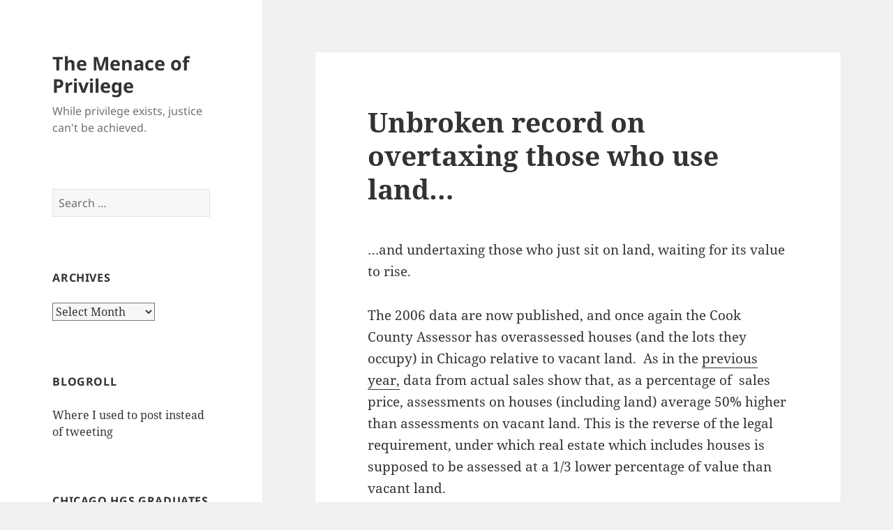

--- FILE ---
content_type: text/html; charset=UTF-8
request_url: https://menaceofprivilege.com/2008/09/unbroken-record-on-overtaxing-those-who-use-land/
body_size: 13290
content:
<!DOCTYPE html>
<html lang="en-US" class="no-js">
<head>
	<meta charset="UTF-8">
	<meta name="viewport" content="width=device-width, initial-scale=1.0">
	<link rel="profile" href="https://gmpg.org/xfn/11">
	<link rel="pingback" href="https://menaceofprivilege.com/xmlrpc.php">
	<script>(function(html){html.className = html.className.replace(/\bno-js\b/,'js')})(document.documentElement);</script>
<title>Unbroken record on overtaxing those who use land&#8230; &#8211; The Menace of Privilege</title>
<meta name='robots' content='max-image-preview:large' />
<link rel="alternate" type="application/rss+xml" title="The Menace of Privilege &raquo; Feed" href="https://menaceofprivilege.com/feed/" />
<link rel="alternate" type="application/rss+xml" title="The Menace of Privilege &raquo; Comments Feed" href="https://menaceofprivilege.com/comments/feed/" />
<link rel="alternate" type="application/rss+xml" title="The Menace of Privilege &raquo; Unbroken record on overtaxing those who use land&#8230; Comments Feed" href="https://menaceofprivilege.com/2008/09/unbroken-record-on-overtaxing-those-who-use-land/feed/" />
<link rel="alternate" title="oEmbed (JSON)" type="application/json+oembed" href="https://menaceofprivilege.com/wp-json/oembed/1.0/embed?url=https%3A%2F%2Fmenaceofprivilege.com%2F2008%2F09%2Funbroken-record-on-overtaxing-those-who-use-land%2F" />
<link rel="alternate" title="oEmbed (XML)" type="text/xml+oembed" href="https://menaceofprivilege.com/wp-json/oembed/1.0/embed?url=https%3A%2F%2Fmenaceofprivilege.com%2F2008%2F09%2Funbroken-record-on-overtaxing-those-who-use-land%2F&#038;format=xml" />
<style id='wp-img-auto-sizes-contain-inline-css'>
img:is([sizes=auto i],[sizes^="auto," i]){contain-intrinsic-size:3000px 1500px}
/*# sourceURL=wp-img-auto-sizes-contain-inline-css */
</style>
<style id='wp-emoji-styles-inline-css'>

	img.wp-smiley, img.emoji {
		display: inline !important;
		border: none !important;
		box-shadow: none !important;
		height: 1em !important;
		width: 1em !important;
		margin: 0 0.07em !important;
		vertical-align: -0.1em !important;
		background: none !important;
		padding: 0 !important;
	}
/*# sourceURL=wp-emoji-styles-inline-css */
</style>
<style id='wp-block-library-inline-css'>
:root{--wp-block-synced-color:#7a00df;--wp-block-synced-color--rgb:122,0,223;--wp-bound-block-color:var(--wp-block-synced-color);--wp-editor-canvas-background:#ddd;--wp-admin-theme-color:#007cba;--wp-admin-theme-color--rgb:0,124,186;--wp-admin-theme-color-darker-10:#006ba1;--wp-admin-theme-color-darker-10--rgb:0,107,160.5;--wp-admin-theme-color-darker-20:#005a87;--wp-admin-theme-color-darker-20--rgb:0,90,135;--wp-admin-border-width-focus:2px}@media (min-resolution:192dpi){:root{--wp-admin-border-width-focus:1.5px}}.wp-element-button{cursor:pointer}:root .has-very-light-gray-background-color{background-color:#eee}:root .has-very-dark-gray-background-color{background-color:#313131}:root .has-very-light-gray-color{color:#eee}:root .has-very-dark-gray-color{color:#313131}:root .has-vivid-green-cyan-to-vivid-cyan-blue-gradient-background{background:linear-gradient(135deg,#00d084,#0693e3)}:root .has-purple-crush-gradient-background{background:linear-gradient(135deg,#34e2e4,#4721fb 50%,#ab1dfe)}:root .has-hazy-dawn-gradient-background{background:linear-gradient(135deg,#faaca8,#dad0ec)}:root .has-subdued-olive-gradient-background{background:linear-gradient(135deg,#fafae1,#67a671)}:root .has-atomic-cream-gradient-background{background:linear-gradient(135deg,#fdd79a,#004a59)}:root .has-nightshade-gradient-background{background:linear-gradient(135deg,#330968,#31cdcf)}:root .has-midnight-gradient-background{background:linear-gradient(135deg,#020381,#2874fc)}:root{--wp--preset--font-size--normal:16px;--wp--preset--font-size--huge:42px}.has-regular-font-size{font-size:1em}.has-larger-font-size{font-size:2.625em}.has-normal-font-size{font-size:var(--wp--preset--font-size--normal)}.has-huge-font-size{font-size:var(--wp--preset--font-size--huge)}.has-text-align-center{text-align:center}.has-text-align-left{text-align:left}.has-text-align-right{text-align:right}.has-fit-text{white-space:nowrap!important}#end-resizable-editor-section{display:none}.aligncenter{clear:both}.items-justified-left{justify-content:flex-start}.items-justified-center{justify-content:center}.items-justified-right{justify-content:flex-end}.items-justified-space-between{justify-content:space-between}.screen-reader-text{border:0;clip-path:inset(50%);height:1px;margin:-1px;overflow:hidden;padding:0;position:absolute;width:1px;word-wrap:normal!important}.screen-reader-text:focus{background-color:#ddd;clip-path:none;color:#444;display:block;font-size:1em;height:auto;left:5px;line-height:normal;padding:15px 23px 14px;text-decoration:none;top:5px;width:auto;z-index:100000}html :where(.has-border-color){border-style:solid}html :where([style*=border-top-color]){border-top-style:solid}html :where([style*=border-right-color]){border-right-style:solid}html :where([style*=border-bottom-color]){border-bottom-style:solid}html :where([style*=border-left-color]){border-left-style:solid}html :where([style*=border-width]){border-style:solid}html :where([style*=border-top-width]){border-top-style:solid}html :where([style*=border-right-width]){border-right-style:solid}html :where([style*=border-bottom-width]){border-bottom-style:solid}html :where([style*=border-left-width]){border-left-style:solid}html :where(img[class*=wp-image-]){height:auto;max-width:100%}:where(figure){margin:0 0 1em}html :where(.is-position-sticky){--wp-admin--admin-bar--position-offset:var(--wp-admin--admin-bar--height,0px)}@media screen and (max-width:600px){html :where(.is-position-sticky){--wp-admin--admin-bar--position-offset:0px}}

/*# sourceURL=wp-block-library-inline-css */
</style><style id='global-styles-inline-css'>
:root{--wp--preset--aspect-ratio--square: 1;--wp--preset--aspect-ratio--4-3: 4/3;--wp--preset--aspect-ratio--3-4: 3/4;--wp--preset--aspect-ratio--3-2: 3/2;--wp--preset--aspect-ratio--2-3: 2/3;--wp--preset--aspect-ratio--16-9: 16/9;--wp--preset--aspect-ratio--9-16: 9/16;--wp--preset--color--black: #000000;--wp--preset--color--cyan-bluish-gray: #abb8c3;--wp--preset--color--white: #fff;--wp--preset--color--pale-pink: #f78da7;--wp--preset--color--vivid-red: #cf2e2e;--wp--preset--color--luminous-vivid-orange: #ff6900;--wp--preset--color--luminous-vivid-amber: #fcb900;--wp--preset--color--light-green-cyan: #7bdcb5;--wp--preset--color--vivid-green-cyan: #00d084;--wp--preset--color--pale-cyan-blue: #8ed1fc;--wp--preset--color--vivid-cyan-blue: #0693e3;--wp--preset--color--vivid-purple: #9b51e0;--wp--preset--color--dark-gray: #111;--wp--preset--color--light-gray: #f1f1f1;--wp--preset--color--yellow: #f4ca16;--wp--preset--color--dark-brown: #352712;--wp--preset--color--medium-pink: #e53b51;--wp--preset--color--light-pink: #ffe5d1;--wp--preset--color--dark-purple: #2e2256;--wp--preset--color--purple: #674970;--wp--preset--color--blue-gray: #22313f;--wp--preset--color--bright-blue: #55c3dc;--wp--preset--color--light-blue: #e9f2f9;--wp--preset--gradient--vivid-cyan-blue-to-vivid-purple: linear-gradient(135deg,rgb(6,147,227) 0%,rgb(155,81,224) 100%);--wp--preset--gradient--light-green-cyan-to-vivid-green-cyan: linear-gradient(135deg,rgb(122,220,180) 0%,rgb(0,208,130) 100%);--wp--preset--gradient--luminous-vivid-amber-to-luminous-vivid-orange: linear-gradient(135deg,rgb(252,185,0) 0%,rgb(255,105,0) 100%);--wp--preset--gradient--luminous-vivid-orange-to-vivid-red: linear-gradient(135deg,rgb(255,105,0) 0%,rgb(207,46,46) 100%);--wp--preset--gradient--very-light-gray-to-cyan-bluish-gray: linear-gradient(135deg,rgb(238,238,238) 0%,rgb(169,184,195) 100%);--wp--preset--gradient--cool-to-warm-spectrum: linear-gradient(135deg,rgb(74,234,220) 0%,rgb(151,120,209) 20%,rgb(207,42,186) 40%,rgb(238,44,130) 60%,rgb(251,105,98) 80%,rgb(254,248,76) 100%);--wp--preset--gradient--blush-light-purple: linear-gradient(135deg,rgb(255,206,236) 0%,rgb(152,150,240) 100%);--wp--preset--gradient--blush-bordeaux: linear-gradient(135deg,rgb(254,205,165) 0%,rgb(254,45,45) 50%,rgb(107,0,62) 100%);--wp--preset--gradient--luminous-dusk: linear-gradient(135deg,rgb(255,203,112) 0%,rgb(199,81,192) 50%,rgb(65,88,208) 100%);--wp--preset--gradient--pale-ocean: linear-gradient(135deg,rgb(255,245,203) 0%,rgb(182,227,212) 50%,rgb(51,167,181) 100%);--wp--preset--gradient--electric-grass: linear-gradient(135deg,rgb(202,248,128) 0%,rgb(113,206,126) 100%);--wp--preset--gradient--midnight: linear-gradient(135deg,rgb(2,3,129) 0%,rgb(40,116,252) 100%);--wp--preset--gradient--dark-gray-gradient-gradient: linear-gradient(90deg, rgba(17,17,17,1) 0%, rgba(42,42,42,1) 100%);--wp--preset--gradient--light-gray-gradient: linear-gradient(90deg, rgba(241,241,241,1) 0%, rgba(215,215,215,1) 100%);--wp--preset--gradient--white-gradient: linear-gradient(90deg, rgba(255,255,255,1) 0%, rgba(230,230,230,1) 100%);--wp--preset--gradient--yellow-gradient: linear-gradient(90deg, rgba(244,202,22,1) 0%, rgba(205,168,10,1) 100%);--wp--preset--gradient--dark-brown-gradient: linear-gradient(90deg, rgba(53,39,18,1) 0%, rgba(91,67,31,1) 100%);--wp--preset--gradient--medium-pink-gradient: linear-gradient(90deg, rgba(229,59,81,1) 0%, rgba(209,28,51,1) 100%);--wp--preset--gradient--light-pink-gradient: linear-gradient(90deg, rgba(255,229,209,1) 0%, rgba(255,200,158,1) 100%);--wp--preset--gradient--dark-purple-gradient: linear-gradient(90deg, rgba(46,34,86,1) 0%, rgba(66,48,123,1) 100%);--wp--preset--gradient--purple-gradient: linear-gradient(90deg, rgba(103,73,112,1) 0%, rgba(131,93,143,1) 100%);--wp--preset--gradient--blue-gray-gradient: linear-gradient(90deg, rgba(34,49,63,1) 0%, rgba(52,75,96,1) 100%);--wp--preset--gradient--bright-blue-gradient: linear-gradient(90deg, rgba(85,195,220,1) 0%, rgba(43,180,211,1) 100%);--wp--preset--gradient--light-blue-gradient: linear-gradient(90deg, rgba(233,242,249,1) 0%, rgba(193,218,238,1) 100%);--wp--preset--font-size--small: 13px;--wp--preset--font-size--medium: 20px;--wp--preset--font-size--large: 36px;--wp--preset--font-size--x-large: 42px;--wp--preset--spacing--20: 0.44rem;--wp--preset--spacing--30: 0.67rem;--wp--preset--spacing--40: 1rem;--wp--preset--spacing--50: 1.5rem;--wp--preset--spacing--60: 2.25rem;--wp--preset--spacing--70: 3.38rem;--wp--preset--spacing--80: 5.06rem;--wp--preset--shadow--natural: 6px 6px 9px rgba(0, 0, 0, 0.2);--wp--preset--shadow--deep: 12px 12px 50px rgba(0, 0, 0, 0.4);--wp--preset--shadow--sharp: 6px 6px 0px rgba(0, 0, 0, 0.2);--wp--preset--shadow--outlined: 6px 6px 0px -3px rgb(255, 255, 255), 6px 6px rgb(0, 0, 0);--wp--preset--shadow--crisp: 6px 6px 0px rgb(0, 0, 0);}:where(.is-layout-flex){gap: 0.5em;}:where(.is-layout-grid){gap: 0.5em;}body .is-layout-flex{display: flex;}.is-layout-flex{flex-wrap: wrap;align-items: center;}.is-layout-flex > :is(*, div){margin: 0;}body .is-layout-grid{display: grid;}.is-layout-grid > :is(*, div){margin: 0;}:where(.wp-block-columns.is-layout-flex){gap: 2em;}:where(.wp-block-columns.is-layout-grid){gap: 2em;}:where(.wp-block-post-template.is-layout-flex){gap: 1.25em;}:where(.wp-block-post-template.is-layout-grid){gap: 1.25em;}.has-black-color{color: var(--wp--preset--color--black) !important;}.has-cyan-bluish-gray-color{color: var(--wp--preset--color--cyan-bluish-gray) !important;}.has-white-color{color: var(--wp--preset--color--white) !important;}.has-pale-pink-color{color: var(--wp--preset--color--pale-pink) !important;}.has-vivid-red-color{color: var(--wp--preset--color--vivid-red) !important;}.has-luminous-vivid-orange-color{color: var(--wp--preset--color--luminous-vivid-orange) !important;}.has-luminous-vivid-amber-color{color: var(--wp--preset--color--luminous-vivid-amber) !important;}.has-light-green-cyan-color{color: var(--wp--preset--color--light-green-cyan) !important;}.has-vivid-green-cyan-color{color: var(--wp--preset--color--vivid-green-cyan) !important;}.has-pale-cyan-blue-color{color: var(--wp--preset--color--pale-cyan-blue) !important;}.has-vivid-cyan-blue-color{color: var(--wp--preset--color--vivid-cyan-blue) !important;}.has-vivid-purple-color{color: var(--wp--preset--color--vivid-purple) !important;}.has-black-background-color{background-color: var(--wp--preset--color--black) !important;}.has-cyan-bluish-gray-background-color{background-color: var(--wp--preset--color--cyan-bluish-gray) !important;}.has-white-background-color{background-color: var(--wp--preset--color--white) !important;}.has-pale-pink-background-color{background-color: var(--wp--preset--color--pale-pink) !important;}.has-vivid-red-background-color{background-color: var(--wp--preset--color--vivid-red) !important;}.has-luminous-vivid-orange-background-color{background-color: var(--wp--preset--color--luminous-vivid-orange) !important;}.has-luminous-vivid-amber-background-color{background-color: var(--wp--preset--color--luminous-vivid-amber) !important;}.has-light-green-cyan-background-color{background-color: var(--wp--preset--color--light-green-cyan) !important;}.has-vivid-green-cyan-background-color{background-color: var(--wp--preset--color--vivid-green-cyan) !important;}.has-pale-cyan-blue-background-color{background-color: var(--wp--preset--color--pale-cyan-blue) !important;}.has-vivid-cyan-blue-background-color{background-color: var(--wp--preset--color--vivid-cyan-blue) !important;}.has-vivid-purple-background-color{background-color: var(--wp--preset--color--vivid-purple) !important;}.has-black-border-color{border-color: var(--wp--preset--color--black) !important;}.has-cyan-bluish-gray-border-color{border-color: var(--wp--preset--color--cyan-bluish-gray) !important;}.has-white-border-color{border-color: var(--wp--preset--color--white) !important;}.has-pale-pink-border-color{border-color: var(--wp--preset--color--pale-pink) !important;}.has-vivid-red-border-color{border-color: var(--wp--preset--color--vivid-red) !important;}.has-luminous-vivid-orange-border-color{border-color: var(--wp--preset--color--luminous-vivid-orange) !important;}.has-luminous-vivid-amber-border-color{border-color: var(--wp--preset--color--luminous-vivid-amber) !important;}.has-light-green-cyan-border-color{border-color: var(--wp--preset--color--light-green-cyan) !important;}.has-vivid-green-cyan-border-color{border-color: var(--wp--preset--color--vivid-green-cyan) !important;}.has-pale-cyan-blue-border-color{border-color: var(--wp--preset--color--pale-cyan-blue) !important;}.has-vivid-cyan-blue-border-color{border-color: var(--wp--preset--color--vivid-cyan-blue) !important;}.has-vivid-purple-border-color{border-color: var(--wp--preset--color--vivid-purple) !important;}.has-vivid-cyan-blue-to-vivid-purple-gradient-background{background: var(--wp--preset--gradient--vivid-cyan-blue-to-vivid-purple) !important;}.has-light-green-cyan-to-vivid-green-cyan-gradient-background{background: var(--wp--preset--gradient--light-green-cyan-to-vivid-green-cyan) !important;}.has-luminous-vivid-amber-to-luminous-vivid-orange-gradient-background{background: var(--wp--preset--gradient--luminous-vivid-amber-to-luminous-vivid-orange) !important;}.has-luminous-vivid-orange-to-vivid-red-gradient-background{background: var(--wp--preset--gradient--luminous-vivid-orange-to-vivid-red) !important;}.has-very-light-gray-to-cyan-bluish-gray-gradient-background{background: var(--wp--preset--gradient--very-light-gray-to-cyan-bluish-gray) !important;}.has-cool-to-warm-spectrum-gradient-background{background: var(--wp--preset--gradient--cool-to-warm-spectrum) !important;}.has-blush-light-purple-gradient-background{background: var(--wp--preset--gradient--blush-light-purple) !important;}.has-blush-bordeaux-gradient-background{background: var(--wp--preset--gradient--blush-bordeaux) !important;}.has-luminous-dusk-gradient-background{background: var(--wp--preset--gradient--luminous-dusk) !important;}.has-pale-ocean-gradient-background{background: var(--wp--preset--gradient--pale-ocean) !important;}.has-electric-grass-gradient-background{background: var(--wp--preset--gradient--electric-grass) !important;}.has-midnight-gradient-background{background: var(--wp--preset--gradient--midnight) !important;}.has-small-font-size{font-size: var(--wp--preset--font-size--small) !important;}.has-medium-font-size{font-size: var(--wp--preset--font-size--medium) !important;}.has-large-font-size{font-size: var(--wp--preset--font-size--large) !important;}.has-x-large-font-size{font-size: var(--wp--preset--font-size--x-large) !important;}
/*# sourceURL=global-styles-inline-css */
</style>

<style id='classic-theme-styles-inline-css'>
/*! This file is auto-generated */
.wp-block-button__link{color:#fff;background-color:#32373c;border-radius:9999px;box-shadow:none;text-decoration:none;padding:calc(.667em + 2px) calc(1.333em + 2px);font-size:1.125em}.wp-block-file__button{background:#32373c;color:#fff;text-decoration:none}
/*# sourceURL=/wp-includes/css/classic-themes.min.css */
</style>
<link rel='stylesheet' id='twentyfifteen-fonts-css' href='https://menaceofprivilege.com/wp-content/themes/twentyfifteen/assets/fonts/noto-sans-plus-noto-serif-plus-inconsolata.css?ver=20230328' media='all' />
<link rel='stylesheet' id='genericons-css' href='https://menaceofprivilege.com/wp-content/themes/twentyfifteen/genericons/genericons.css?ver=20201026' media='all' />
<link rel='stylesheet' id='twentyfifteen-style-css' href='https://menaceofprivilege.com/wp-content/themes/twentyfifteen/style.css?ver=20250415' media='all' />
<link rel='stylesheet' id='twentyfifteen-block-style-css' href='https://menaceofprivilege.com/wp-content/themes/twentyfifteen/css/blocks.css?ver=20240715' media='all' />
<link rel='stylesheet' id='tablepress-default-css' href='https://menaceofprivilege.com/wp-content/plugins/tablepress/css/build/default.css?ver=3.2.6' media='all' />
<script src="https://menaceofprivilege.com/wp-includes/js/jquery/jquery.min.js?ver=3.7.1" id="jquery-core-js"></script>
<script src="https://menaceofprivilege.com/wp-includes/js/jquery/jquery-migrate.min.js?ver=3.4.1" id="jquery-migrate-js"></script>
<script id="twentyfifteen-script-js-extra">
var screenReaderText = {"expand":"\u003Cspan class=\"screen-reader-text\"\u003Eexpand child menu\u003C/span\u003E","collapse":"\u003Cspan class=\"screen-reader-text\"\u003Ecollapse child menu\u003C/span\u003E"};
//# sourceURL=twentyfifteen-script-js-extra
</script>
<script src="https://menaceofprivilege.com/wp-content/themes/twentyfifteen/js/functions.js?ver=20250303" id="twentyfifteen-script-js" defer data-wp-strategy="defer"></script>
<link rel="https://api.w.org/" href="https://menaceofprivilege.com/wp-json/" /><link rel="alternate" title="JSON" type="application/json" href="https://menaceofprivilege.com/wp-json/wp/v2/posts/187" /><link rel="EditURI" type="application/rsd+xml" title="RSD" href="https://menaceofprivilege.com/xmlrpc.php?rsd" />
<meta name="generator" content="WordPress 6.9" />
<link rel="canonical" href="https://menaceofprivilege.com/2008/09/unbroken-record-on-overtaxing-those-who-use-land/" />
<link rel='shortlink' href='https://menaceofprivilege.com/?p=187' />
<!-- Analytics by WP Statistics - https://wp-statistics.com -->
</head>

<body class="wp-singular post-template-default single single-post postid-187 single-format-standard wp-embed-responsive wp-theme-twentyfifteen">
<div id="page" class="hfeed site">
	<a class="skip-link screen-reader-text" href="#content">
		Skip to content	</a>

	<div id="sidebar" class="sidebar">
		<header id="masthead" class="site-header">
			<div class="site-branding">
										<p class="site-title"><a href="https://menaceofprivilege.com/" rel="home" >The Menace of Privilege</a></p>
												<p class="site-description">While privilege exists, justice can&#039;t be achieved.</p>
										<button class="secondary-toggle">Menu and widgets</button>
			</div><!-- .site-branding -->
		</header><!-- .site-header -->

			<div id="secondary" class="secondary">

		
		
					<div id="widget-area" class="widget-area" role="complementary">
				<aside id="search-3" class="widget widget_search"><form role="search" method="get" class="search-form" action="https://menaceofprivilege.com/">
				<label>
					<span class="screen-reader-text">Search for:</span>
					<input type="search" class="search-field" placeholder="Search &hellip;" value="" name="s" />
				</label>
				<input type="submit" class="search-submit screen-reader-text" value="Search" />
			</form></aside><aside id="archives-3" class="widget widget_archive"><h2 class="widget-title">Archives</h2>		<label class="screen-reader-text" for="archives-dropdown-3">Archives</label>
		<select id="archives-dropdown-3" name="archive-dropdown">
			
			<option value="">Select Month</option>
				<option value='https://menaceofprivilege.com/2025/03/'> March 2025 </option>
	<option value='https://menaceofprivilege.com/2025/02/'> February 2025 </option>
	<option value='https://menaceofprivilege.com/2025/01/'> January 2025 </option>
	<option value='https://menaceofprivilege.com/2024/12/'> December 2024 </option>
	<option value='https://menaceofprivilege.com/2024/11/'> November 2024 </option>
	<option value='https://menaceofprivilege.com/2024/08/'> August 2024 </option>
	<option value='https://menaceofprivilege.com/2024/06/'> June 2024 </option>
	<option value='https://menaceofprivilege.com/2024/04/'> April 2024 </option>
	<option value='https://menaceofprivilege.com/2024/02/'> February 2024 </option>
	<option value='https://menaceofprivilege.com/2023/02/'> February 2023 </option>
	<option value='https://menaceofprivilege.com/2022/09/'> September 2022 </option>
	<option value='https://menaceofprivilege.com/2022/01/'> January 2022 </option>
	<option value='https://menaceofprivilege.com/2021/09/'> September 2021 </option>
	<option value='https://menaceofprivilege.com/2021/08/'> August 2021 </option>
	<option value='https://menaceofprivilege.com/2021/06/'> June 2021 </option>
	<option value='https://menaceofprivilege.com/2021/01/'> January 2021 </option>
	<option value='https://menaceofprivilege.com/2020/12/'> December 2020 </option>
	<option value='https://menaceofprivilege.com/2020/11/'> November 2020 </option>
	<option value='https://menaceofprivilege.com/2020/09/'> September 2020 </option>
	<option value='https://menaceofprivilege.com/2020/08/'> August 2020 </option>
	<option value='https://menaceofprivilege.com/2020/07/'> July 2020 </option>
	<option value='https://menaceofprivilege.com/2020/06/'> June 2020 </option>
	<option value='https://menaceofprivilege.com/2020/05/'> May 2020 </option>
	<option value='https://menaceofprivilege.com/2020/01/'> January 2020 </option>
	<option value='https://menaceofprivilege.com/2019/11/'> November 2019 </option>
	<option value='https://menaceofprivilege.com/2019/10/'> October 2019 </option>
	<option value='https://menaceofprivilege.com/2019/09/'> September 2019 </option>
	<option value='https://menaceofprivilege.com/2019/08/'> August 2019 </option>
	<option value='https://menaceofprivilege.com/2019/05/'> May 2019 </option>
	<option value='https://menaceofprivilege.com/2019/04/'> April 2019 </option>
	<option value='https://menaceofprivilege.com/2019/02/'> February 2019 </option>
	<option value='https://menaceofprivilege.com/2018/12/'> December 2018 </option>
	<option value='https://menaceofprivilege.com/2018/05/'> May 2018 </option>
	<option value='https://menaceofprivilege.com/2018/04/'> April 2018 </option>
	<option value='https://menaceofprivilege.com/2018/02/'> February 2018 </option>
	<option value='https://menaceofprivilege.com/2018/01/'> January 2018 </option>
	<option value='https://menaceofprivilege.com/2017/11/'> November 2017 </option>
	<option value='https://menaceofprivilege.com/2017/10/'> October 2017 </option>
	<option value='https://menaceofprivilege.com/2017/09/'> September 2017 </option>
	<option value='https://menaceofprivilege.com/2017/08/'> August 2017 </option>
	<option value='https://menaceofprivilege.com/2017/07/'> July 2017 </option>
	<option value='https://menaceofprivilege.com/2017/06/'> June 2017 </option>
	<option value='https://menaceofprivilege.com/2017/05/'> May 2017 </option>
	<option value='https://menaceofprivilege.com/2017/04/'> April 2017 </option>
	<option value='https://menaceofprivilege.com/2017/03/'> March 2017 </option>
	<option value='https://menaceofprivilege.com/2017/01/'> January 2017 </option>
	<option value='https://menaceofprivilege.com/2016/10/'> October 2016 </option>
	<option value='https://menaceofprivilege.com/2016/06/'> June 2016 </option>
	<option value='https://menaceofprivilege.com/2016/03/'> March 2016 </option>
	<option value='https://menaceofprivilege.com/2016/02/'> February 2016 </option>
	<option value='https://menaceofprivilege.com/2015/12/'> December 2015 </option>
	<option value='https://menaceofprivilege.com/2015/11/'> November 2015 </option>
	<option value='https://menaceofprivilege.com/2015/04/'> April 2015 </option>
	<option value='https://menaceofprivilege.com/2015/02/'> February 2015 </option>
	<option value='https://menaceofprivilege.com/2015/01/'> January 2015 </option>
	<option value='https://menaceofprivilege.com/2014/12/'> December 2014 </option>
	<option value='https://menaceofprivilege.com/2014/11/'> November 2014 </option>
	<option value='https://menaceofprivilege.com/2014/08/'> August 2014 </option>
	<option value='https://menaceofprivilege.com/2014/07/'> July 2014 </option>
	<option value='https://menaceofprivilege.com/2014/06/'> June 2014 </option>
	<option value='https://menaceofprivilege.com/2014/04/'> April 2014 </option>
	<option value='https://menaceofprivilege.com/2014/03/'> March 2014 </option>
	<option value='https://menaceofprivilege.com/2014/02/'> February 2014 </option>
	<option value='https://menaceofprivilege.com/2014/01/'> January 2014 </option>
	<option value='https://menaceofprivilege.com/2013/11/'> November 2013 </option>
	<option value='https://menaceofprivilege.com/2013/10/'> October 2013 </option>
	<option value='https://menaceofprivilege.com/2013/09/'> September 2013 </option>
	<option value='https://menaceofprivilege.com/2013/08/'> August 2013 </option>
	<option value='https://menaceofprivilege.com/2013/07/'> July 2013 </option>
	<option value='https://menaceofprivilege.com/2013/06/'> June 2013 </option>
	<option value='https://menaceofprivilege.com/2013/05/'> May 2013 </option>
	<option value='https://menaceofprivilege.com/2013/04/'> April 2013 </option>
	<option value='https://menaceofprivilege.com/2013/03/'> March 2013 </option>
	<option value='https://menaceofprivilege.com/2013/02/'> February 2013 </option>
	<option value='https://menaceofprivilege.com/2013/01/'> January 2013 </option>
	<option value='https://menaceofprivilege.com/2012/12/'> December 2012 </option>
	<option value='https://menaceofprivilege.com/2012/11/'> November 2012 </option>
	<option value='https://menaceofprivilege.com/2012/10/'> October 2012 </option>
	<option value='https://menaceofprivilege.com/2012/09/'> September 2012 </option>
	<option value='https://menaceofprivilege.com/2012/08/'> August 2012 </option>
	<option value='https://menaceofprivilege.com/2012/07/'> July 2012 </option>
	<option value='https://menaceofprivilege.com/2012/06/'> June 2012 </option>
	<option value='https://menaceofprivilege.com/2012/05/'> May 2012 </option>
	<option value='https://menaceofprivilege.com/2012/04/'> April 2012 </option>
	<option value='https://menaceofprivilege.com/2012/03/'> March 2012 </option>
	<option value='https://menaceofprivilege.com/2012/02/'> February 2012 </option>
	<option value='https://menaceofprivilege.com/2012/01/'> January 2012 </option>
	<option value='https://menaceofprivilege.com/2011/12/'> December 2011 </option>
	<option value='https://menaceofprivilege.com/2011/11/'> November 2011 </option>
	<option value='https://menaceofprivilege.com/2011/10/'> October 2011 </option>
	<option value='https://menaceofprivilege.com/2011/09/'> September 2011 </option>
	<option value='https://menaceofprivilege.com/2011/08/'> August 2011 </option>
	<option value='https://menaceofprivilege.com/2011/07/'> July 2011 </option>
	<option value='https://menaceofprivilege.com/2011/06/'> June 2011 </option>
	<option value='https://menaceofprivilege.com/2011/05/'> May 2011 </option>
	<option value='https://menaceofprivilege.com/2011/04/'> April 2011 </option>
	<option value='https://menaceofprivilege.com/2011/03/'> March 2011 </option>
	<option value='https://menaceofprivilege.com/2011/02/'> February 2011 </option>
	<option value='https://menaceofprivilege.com/2011/01/'> January 2011 </option>
	<option value='https://menaceofprivilege.com/2010/12/'> December 2010 </option>
	<option value='https://menaceofprivilege.com/2010/11/'> November 2010 </option>
	<option value='https://menaceofprivilege.com/2010/10/'> October 2010 </option>
	<option value='https://menaceofprivilege.com/2010/09/'> September 2010 </option>
	<option value='https://menaceofprivilege.com/2010/08/'> August 2010 </option>
	<option value='https://menaceofprivilege.com/2010/07/'> July 2010 </option>
	<option value='https://menaceofprivilege.com/2010/06/'> June 2010 </option>
	<option value='https://menaceofprivilege.com/2010/05/'> May 2010 </option>
	<option value='https://menaceofprivilege.com/2010/04/'> April 2010 </option>
	<option value='https://menaceofprivilege.com/2010/03/'> March 2010 </option>
	<option value='https://menaceofprivilege.com/2010/02/'> February 2010 </option>
	<option value='https://menaceofprivilege.com/2010/01/'> January 2010 </option>
	<option value='https://menaceofprivilege.com/2009/12/'> December 2009 </option>
	<option value='https://menaceofprivilege.com/2009/11/'> November 2009 </option>
	<option value='https://menaceofprivilege.com/2009/10/'> October 2009 </option>
	<option value='https://menaceofprivilege.com/2009/09/'> September 2009 </option>
	<option value='https://menaceofprivilege.com/2009/08/'> August 2009 </option>
	<option value='https://menaceofprivilege.com/2009/07/'> July 2009 </option>
	<option value='https://menaceofprivilege.com/2009/06/'> June 2009 </option>
	<option value='https://menaceofprivilege.com/2009/05/'> May 2009 </option>
	<option value='https://menaceofprivilege.com/2009/04/'> April 2009 </option>
	<option value='https://menaceofprivilege.com/2009/03/'> March 2009 </option>
	<option value='https://menaceofprivilege.com/2009/02/'> February 2009 </option>
	<option value='https://menaceofprivilege.com/2009/01/'> January 2009 </option>
	<option value='https://menaceofprivilege.com/2008/12/'> December 2008 </option>
	<option value='https://menaceofprivilege.com/2008/11/'> November 2008 </option>
	<option value='https://menaceofprivilege.com/2008/10/'> October 2008 </option>
	<option value='https://menaceofprivilege.com/2008/09/'> September 2008 </option>
	<option value='https://menaceofprivilege.com/2008/08/'> August 2008 </option>
	<option value='https://menaceofprivilege.com/2008/07/'> July 2008 </option>
	<option value='https://menaceofprivilege.com/2008/06/'> June 2008 </option>
	<option value='https://menaceofprivilege.com/2008/05/'> May 2008 </option>
	<option value='https://menaceofprivilege.com/2008/04/'> April 2008 </option>
	<option value='https://menaceofprivilege.com/2008/03/'> March 2008 </option>
	<option value='https://menaceofprivilege.com/2008/02/'> February 2008 </option>
	<option value='https://menaceofprivilege.com/2008/01/'> January 2008 </option>
	<option value='https://menaceofprivilege.com/2007/12/'> December 2007 </option>
	<option value='https://menaceofprivilege.com/2007/11/'> November 2007 </option>
	<option value='https://menaceofprivilege.com/2007/10/'> October 2007 </option>
	<option value='https://menaceofprivilege.com/2007/09/'> September 2007 </option>
	<option value='https://menaceofprivilege.com/2007/08/'> August 2007 </option>
	<option value='https://menaceofprivilege.com/2007/07/'> July 2007 </option>
	<option value='https://menaceofprivilege.com/2007/06/'> June 2007 </option>
	<option value='https://menaceofprivilege.com/2007/05/'> May 2007 </option>
	<option value='https://menaceofprivilege.com/2007/04/'> April 2007 </option>
	<option value='https://menaceofprivilege.com/2007/03/'> March 2007 </option>
	<option value='https://menaceofprivilege.com/2007/02/'> February 2007 </option>
	<option value='https://menaceofprivilege.com/2007/01/'> January 2007 </option>
	<option value='https://menaceofprivilege.com/2006/12/'> December 2006 </option>
	<option value='https://menaceofprivilege.com/2006/11/'> November 2006 </option>

		</select>

			<script>
( ( dropdownId ) => {
	const dropdown = document.getElementById( dropdownId );
	function onSelectChange() {
		setTimeout( () => {
			if ( 'escape' === dropdown.dataset.lastkey ) {
				return;
			}
			if ( dropdown.value ) {
				document.location.href = dropdown.value;
			}
		}, 250 );
	}
	function onKeyUp( event ) {
		if ( 'Escape' === event.key ) {
			dropdown.dataset.lastkey = 'escape';
		} else {
			delete dropdown.dataset.lastkey;
		}
	}
	function onClick() {
		delete dropdown.dataset.lastkey;
	}
	dropdown.addEventListener( 'keyup', onKeyUp );
	dropdown.addEventListener( 'click', onClick );
	dropdown.addEventListener( 'change', onSelectChange );
})( "archives-dropdown-3" );

//# sourceURL=WP_Widget_Archives%3A%3Awidget
</script>
</aside><aside id="linkcat-992" class="widget widget_links"><h2 class="widget-title">Blogroll</h2>
	<ul class='xoxo blogroll'>
<li><a href="https://datamost.com/taxpayer" rel="me" title="Unfortunately I lost access to this account" target="_blank">Where I used to post instead of tweeting</a></li>

	</ul>
</aside>
<aside id="linkcat-299" class="widget widget_links"><h2 class="widget-title">Chicago HGS Graduates</h2>
	<ul class='xoxo blogroll'>
<li><a href="http://corechicago.wordpress.com/" title=" (R I P Ralph Conner)" target="_blank">Core Freedoms</a></li>
<li><a href="https://researchportal.helsinki.fi/en/persons/franklin-obeng-odoom" title="Dr. Franklin Obeng-Odoom, Associate Professor, University of Helsinki" target="_blank">Franklin Obeng-Odoom</a></li>
<li><a href="http://www.justliberty1776.wordpress.com" rel="colleague" target="_blank">Just Liberty</a></li>
<li><a href="http://pete.zelchenko.com/" target="_blank">Peter Zelchenko</a></li>
<li><a href="http://www.urbanophile.com/" title="Aaron Renn" target="_blank">Urbanophile</a></li>

	</ul>
</aside>
<aside id="linkcat-993" class="widget widget_links"><h2 class="widget-title">Chicagoland</h2>
	<ul class='xoxo blogroll'>
<li><a href="http://chicago-l.org/" target="_blank">Chicago-L</a></li>
<li><a href="https://www.civiclab.us/" title="Learn about TIFs and difficulties they create" target="_blank">Civic Lab</a></li>
<li><a href="http://nogameschicago.com/" target="_blank">No Games Chicago</a></li>
<li><a href="http://www.windypundit.com/">Windypundit</a></li>
<li><a href="https://wirepoints.org/" target="_blank">Wirepoints</a></li>

	</ul>
</aside>
<aside id="linkcat-994" class="widget widget_links"><h2 class="widget-title">corporate privilege</h2>
	<ul class='xoxo blogroll'>
<li><a href="https://www.civiclab.us/" title="Learn about TIFs and difficulties they create" target="_blank">Civic Lab</a></li>

	</ul>
</aside>
<aside id="linkcat-298" class="widget widget_links"><h2 class="widget-title">diversions</h2>
	<ul class='xoxo blogroll'>
<li><a href="http://www.despair.com/viewall.html" target="_blank">Inspiration</a></li>
<li><a href="https://xkcd.com/" title="also available: explainxkcd.com" target="_blank">xkcd</a></li>

	</ul>
</aside>
<aside id="linkcat-306" class="widget widget_links"><h2 class="widget-title">emerging Georgists</h2>
	<ul class='xoxo blogroll'>
<li><a href="http://corbettreport.com/" target="_blank">Corbett Report</a></li>
<li><a href="https://downsizedc.org/" target="_blank">Downsize DC</a></li>
<li><a href="https://www.freeandequal.org/" title="You can&#8217;t vote for those excluded from the ballot" target="_blank">Free and Equal</a></li>
<li><a href="http://www.illinoispolicyinstitute.org/" target="_blank">Illinois Policy Institute</a></li>
<li><a href="https://www.washingtonpost.com/people/radley-balko/?noredirect=on&#038;utm_term=.0a5ef82612d0" target="_blank">Radley Balko</a></li>
<li><a href="http://www.taxpayer.net/">Taxpayers for common sense</a></li>

	</ul>
</aside>
<aside id="linkcat-1148" class="widget widget_links"><h2 class="widget-title">financial news &amp; analysis</h2>
	<ul class='xoxo blogroll'>
<li><a href="https://wallstreetonparade.com/" target="_blank">Wall Street on Parade</a></li>
<li><a href="https://wolfstreet.com/" target="_blank">Wolf Street</a></li>

	</ul>
</aside>
<aside id="linkcat-1005" class="widget widget_links"><h2 class="widget-title">Free land</h2>
	<ul class='xoxo blogroll'>
<li><a href="http://www.nlc.state.ne.us/bestofweb/freeland.asp" target="_blank">Nebraska Free Land</a></li>
<li><a href="http://www.usatoday.com/news/nation/2005-02-08-land-cover_x.htm">USA Today 2005 Ellsworth, KS</a></li>
<li><a href="https://www.usatoday.com/story/money/nation-now/2018/04/02/iowa-town-asks-if-you-give-them-free-land-they-come/478993002/">USA Today 2018 Marne, IA</a></li>

	</ul>
</aside>
<aside id="linkcat-997" class="widget widget_links"><h2 class="widget-title">Georgist/geoist</h2>
	<ul class='xoxo blogroll'>
<li><a href="http://www.urbantools.org/" target="_blank">Center for the Study of Economics</a></li>
<li><a href="http://www.c4ej.com/" title="Proposing a Long-Term Resolution to Repetitive Economic Crises" target="_blank">Coalition for Economic Justice</a></li>
<li><a href="http://www.henrygeorge.org/cgnyc/" target="_blank">Common Ground&#8211; New York City chapter</a></li>
<li><a href="http://www.spains.com.au/essays_by_d.spain.htm" title="He&#8217;s in Australia, not Spain" target="_blank">David Spain</a></li>
<li><a href="http://mcleveland.org/blog/" title="Polly Cleveland&#8217;s blog" target="_blank">Econamici</a></li>
<li><a href="http://econsolucnica.blogspot.com/" target="_blank">Economic Solutions for Nicaragua</a></li>
<li><a href="https://researchportal.helsinki.fi/en/persons/franklin-obeng-odoom" title="Dr. Franklin Obeng-Odoom, Associate Professor, University of Helsinki" target="_blank">Franklin Obeng-Odoom</a></li>
<li><a href="http://foldvary.net/" target="_blank">Fred Foldvary</a></li>
<li><a href="http://grputland.blogspot.com/" title="but there&#8217;s some calculus here too" target="_blank">Gavin R. Putland</a></li>
<li><a href="http://www.georgist.com/" target="_blank">Georgist News</a></li>
<li><a href="http://henrygeorge.org">henry george institute</a></li>
<li><a href="http://www.hgchicago.org/" target="_blank">Henry George School (Chicago)</a></li>
<li><a href="http://www.answersanswers.com/perfect.html" title="one guy&#8217;s opinion">How to make a perfect world</a></li>
<li><a href="http://lvrg.org.au/blog/" target="_blank">Land Values Research Group blog</a></li>
<li><a href="http://libdemsalter.org.uk/en/" title="British land value taxers in their third party" target="_blank">Liberal Democrats (UK) on LVT</a></li>
<li><a href="http://libertyrevival.wordpress.com/" target="_blank">Liberty Revival</a></li>
<li><a href="http://lvtfan.typepad.com/" title="Best source of current Georgist documents" target="_blank">LVT Fan</a></li>
<li><a href="http://markbraund.typepad.com/" target="_blank">mark braund</a></li>
<li><a href="http://markwadsworth.blogspot.com/" target="_blank">Mark Wadsworth</a></li>
<li><a href="http://masongaffney.org/" target="_blank">Mason Gaffney</a></li>
<li><a href="https://web.archive.org/web/20050528002013/http://mop.ebloggy.com/" rel="me" title="My first blog, long departed but findable on the Internet Archive" target="_blank">menace of privilege blog #1</a></li>
<li><a href="https://web.archive.org/web/20080704121826/http://menace.bloghorn.com/" rel="me">menace of privilege blog #2</a></li>
<li><a href="https://web.archive.org/web/20060329075549/http://menace.iblogs.com/" rel="me">menace of privilege blog #3</a></li>
<li><a href="http://ndrosen.livejournal.com/" target="_blank">ndrosen</a></li>
<li><a href="http://onthecommons.org/" title="Commons movement" target="_blank">On the Commons</a></li>
<li><a href="http://prosper.org.au/" target="_blank">Prosper Australia</a></li>
<li><a href="http://www.renegadeeconomist.com" target="_blank">Renegade Economist</a></li>
<li><a href="http://www.schalkenbach.org/">Rob&#039;t Schalkenbach Foundation</a></li>
<li><a href="http://savingcommunities.org/" title="Dan Sullivan&#8217;s view from Pittsburgh" target="_blank">Saving Communities</a></li>
<li><a href="http://smarttaxes.org/">Smart Taxes</a></li>
<li><a href="http://www.progress.org/" target="_blank">Some geonomic successes</a></li>
<li><a href="http://taxworkortaxdirt.blogspot.com/" title="Joe Johnston&#8217;s blog" target="_blank">Tax Work or Tax Dirt</a></li>
<li><a href="http://wealthandwant.com/">Wealth and Want</a></li>

	</ul>
</aside>
<aside id="linkcat-1153" class="widget widget_links"><h2 class="widget-title">land is important to everybody</h2>
	<ul class='xoxo blogroll'>
<li><a href="https://landportal.org/" title="Mammoth compendium of land-related information" target="_blank">Land Portal</a></li>

	</ul>
</aside>
<aside id="linkcat-347" class="widget widget_links"><h2 class="widget-title">news source</h2>
	<ul class='xoxo blogroll'>
<li><a href="https://pinboard.in/u:taxpayer" rel="me" title="Where I post instead of tweeting" target="_blank">Instead of tweeting</a></li>
<li><a href="https://www.databreaches.net/news/" title="Why I never trust anybody with any information" target="_blank">Office of Inadequate Security</a></li>
<li><a href="http://slashdot.org/">slashdot</a></li>

	</ul>
</aside>
<aside id="linkcat-1003" class="widget widget_links"><h2 class="widget-title">transit</h2>
	<ul class='xoxo blogroll'>
<li><a href="http://chicago-l.org/" target="_blank">Chicago-L</a></li>
<li><a href="https://theoverheadwire.com/" target="_blank">The overhead wire</a></li>
<li><a href="http://www.vtpi.org/">Victoria Transport Policy Institute</a></li>

	</ul>
</aside>
<aside id="linkcat-446" class="widget widget_links"><h2 class="widget-title">useful computing</h2>
	<ul class='xoxo blogroll'>
<li><a href="https://www.freegeekchicago.org/" title="good used laptops, computer recycling" target="_blank">Freegeek Chicago</a></li>
<li><a href="https://neon.kde.org/" target="_blank">KDE Neon</a></li>
<li><a href="https://www.linuxliteos.com/" title="light-weight, easy to use, well-supported" target="_blank">Linux Lite</a></li>
<li><a href="http://www.netrunner-os.com/" title="Blue Systems, Home of Dryland" target="_blank">Netrunner OS &#8212; KDE Ubuntu</a></li>
<li><a href="http://www.opensuse.org/" title="One of the flavours of linux that I&#8217;ve found useful" target="_blank">OpenSUSE</a></li>

	</ul>
</aside>
			</div><!-- .widget-area -->
		
	</div><!-- .secondary -->

	</div><!-- .sidebar -->

	<div id="content" class="site-content">

	<div id="primary" class="content-area">
		<main id="main" class="site-main">

		
<article id="post-187" class="post-187 post type-post status-publish format-standard hentry category-chicagoland category-georgist-geoist category-miscellaneous-outrages category-taxes tag-cook-county-assessor tag-overtaxed-homeowners tag-undertaxed-vacant-land">
	
	<header class="entry-header">
		<h1 class="entry-title">Unbroken record on overtaxing those who use land&#8230;</h1>	</header><!-- .entry-header -->

	<div class="entry-content">
		<p>&#8230;and undertaxing those who just sit on land, waiting for its value to rise.</p>
<p>The 2006 data are now published, and once again the Cook County Assessor has overassessed houses (and the lots they occupy) in Chicago relative to vacant land.  As in the <a href="http://taxpayer.wordpress.com/2007/10/19/vacant-land-is-still-undertaxes/" target="_blank">previous year,</a> data from actual sales show that, as a percentage of  sales price, assessments on houses (including land) average 50% higher than assessments on vacant land. This is the reverse of the legal requirement, under which real estate which includes houses is supposed to be assessed at a 1/3 lower percentage of value than vacant land.</p>
<p>This amounts to is a further penalty on homeowners (and owners of condo&#8217;s, and 2-4 flats, too), as owners of vacant land aren&#8217;t carrying their legal (let alone fair) share of the tax burden.</p>
<p>Is Cook County uniquely corrupt or incompetent in this regard? Other Illinois counties do not even pretend to assess residential parcels at a lower percentage of value than vacant parcels.  Rather, they are obligated to assess everything at the same percentage of value.   In most cases where data are reported, however,  the assessment as a percentage of sales price is considerably lower for vacant parcels than for improved real estate.</p>
<p>Source: Data compiled by the Illinois Department of Revenue, which can be seen <a href="http://tax.illinois.gov/AboutIdor/TaxStats/index.htm" target="_blank">here</a> (look at the &#8220;ratio&#8221; links under &#8220;property tax.&#8221;</p>
	</div><!-- .entry-content -->

	
	<footer class="entry-footer">
		<span class="posted-on"><span class="screen-reader-text">Posted on </span><a href="https://menaceofprivilege.com/2008/09/unbroken-record-on-overtaxing-those-who-use-land/" rel="bookmark"><time class="entry-date published updated" datetime="2008-09-14T14:56:07-05:00">September 14, 2008</time></a></span><span class="byline"><span class="screen-reader-text">Author </span><span class="author vcard"><a class="url fn n" href="https://menaceofprivilege.com/author/taxpayer/">taxpayer</a></span></span><span class="cat-links"><span class="screen-reader-text">Categories </span><a href="https://menaceofprivilege.com/category/chicagoland/" rel="category tag">Chicagoland</a>, <a href="https://menaceofprivilege.com/category/georgist-geoist/" rel="category tag">Georgist/geoist</a>, <a href="https://menaceofprivilege.com/category/miscellaneous-outrages/" rel="category tag">Miscellaneous outrages</a>, <a href="https://menaceofprivilege.com/category/taxes/" rel="category tag">taxes</a></span><span class="tags-links"><span class="screen-reader-text">Tags </span><a href="https://menaceofprivilege.com/tag/cook-county-assessor/" rel="tag">Cook County Assessor</a>, <a href="https://menaceofprivilege.com/tag/overtaxed-homeowners/" rel="tag">overtaxed homeowners</a>, <a href="https://menaceofprivilege.com/tag/undertaxed-vacant-land/" rel="tag">undertaxed vacant land</a></span>			</footer><!-- .entry-footer -->

</article><!-- #post-187 -->

<div id="comments" class="comments-area">

			<h2 class="comments-title">
			5 thoughts on &ldquo;Unbroken record on overtaxing those who use land&#8230;&rdquo;		</h2>

		
		<ol class="comment-list">
					<li id="comment-63" class="pingback even thread-even depth-1">
			<div class="comment-body">
				Pingback: <a href="http://taxpayer.wordpress.com/2008/10/14/real-estate-tax-inequities-arent-inherent/" class="url" rel="ugc external nofollow">Real estate tax inequities aren&#8217;t inherent &laquo; Taxpayer</a> 			</div>
		</li><!-- #comment-## -->
		<li id="comment-64" class="pingback odd alt thread-odd thread-alt depth-1">
			<div class="comment-body">
				Pingback: <a href="http://taxpayer.wordpress.com/2009/02/11/the-parasite-protection-act/" class="url" rel="ugc external nofollow">The Parasite Protection Act &laquo; Taxpayer</a> 			</div>
		</li><!-- #comment-## -->
		<li id="comment-65" class="pingback even thread-even depth-1">
			<div class="comment-body">
				Pingback: <a href="http://taxpayer.wordpress.com/2009/04/23/assessor-ignores-assessment-policy/" class="url" rel="ugc external nofollow">Assessor ignores assessment policy &laquo; Taxpayer</a> 			</div>
		</li><!-- #comment-## -->
		<li id="comment-189" class="pingback odd alt thread-odd thread-alt depth-1">
			<div class="comment-body">
				Pingback: <a href="http://menaceofprivilege.com/2009/07/cook-county-changes-classified-assessment-rates/" class="url" rel="ugc">Cook County changes classified assessment rates | The Menace of Privilege</a> 			</div>
		</li><!-- #comment-## -->
		<li id="comment-327" class="pingback even thread-even depth-1">
			<div class="comment-body">
				Pingback: <a href="http://menaceofprivilege.com/2009/10/extra-help-for-idlersh-from-jim-houlihan/" class="url" rel="ugc">Extra help for idlers, from Jim Houlihan | The Menace of Privilege</a> 			</div>
		</li><!-- #comment-## -->
		</ol><!-- .comment-list -->

		
	
	
		<div id="respond" class="comment-respond">
		<h3 id="reply-title" class="comment-reply-title">Leave a Reply <small><a rel="nofollow" id="cancel-comment-reply-link" href="/2008/09/unbroken-record-on-overtaxing-those-who-use-land/#respond" style="display:none;">Cancel reply</a></small></h3><form action="https://menaceofprivilege.com/wp-comments-post.php" method="post" id="commentform" class="comment-form"><p class="comment-notes"><span id="email-notes">Your email address will not be published.</span> <span class="required-field-message">Required fields are marked <span class="required">*</span></span></p><p class="comment-form-comment"><label for="comment">Comment <span class="required">*</span></label> <textarea id="comment" name="comment" cols="45" rows="8" maxlength="65525" required></textarea></p><p class="comment-form-author"><label for="author">Name <span class="required">*</span></label> <input id="author" name="author" type="text" value="" size="30" maxlength="245" autocomplete="name" required /></p>
<p class="comment-form-email"><label for="email">Email <span class="required">*</span></label> <input id="email" name="email" type="email" value="" size="30" maxlength="100" aria-describedby="email-notes" autocomplete="email" required /></p>
<p class="comment-form-url"><label for="url">Website</label> <input id="url" name="url" type="url" value="" size="30" maxlength="200" autocomplete="url" /></p>
<p class="form-submit"><input name="submit" type="submit" id="submit" class="submit" value="Post Comment" /> <input type='hidden' name='comment_post_ID' value='187' id='comment_post_ID' />
<input type='hidden' name='comment_parent' id='comment_parent' value='0' />
</p><p style="display: none;"><input type="hidden" id="akismet_comment_nonce" name="akismet_comment_nonce" value="c550bcff17" /></p><p style="display: none !important;" class="akismet-fields-container" data-prefix="ak_"><label>&#916;<textarea name="ak_hp_textarea" cols="45" rows="8" maxlength="100"></textarea></label><input type="hidden" id="ak_js_1" name="ak_js" value="246"/><script>document.getElementById( "ak_js_1" ).setAttribute( "value", ( new Date() ).getTime() );</script></p></form>	</div><!-- #respond -->
	<p class="akismet_comment_form_privacy_notice">This site uses Akismet to reduce spam. <a href="https://akismet.com/privacy/" target="_blank" rel="nofollow noopener">Learn how your comment data is processed.</a></p>
</div><!-- .comments-area -->

	<nav class="navigation post-navigation" aria-label="Posts">
		<h2 class="screen-reader-text">Post navigation</h2>
		<div class="nav-links"><div class="nav-previous"><a href="https://menaceofprivilege.com/2008/09/nobody-understands-the-income-tax/" rel="prev"><span class="meta-nav" aria-hidden="true">Previous</span> <span class="screen-reader-text">Previous post:</span> <span class="post-title">Nobody understands the income tax</span></a></div><div class="nav-next"><a href="https://menaceofprivilege.com/2008/09/privatizing-federal-patents/" rel="next"><span class="meta-nav" aria-hidden="true">Next</span> <span class="screen-reader-text">Next post:</span> <span class="post-title">Privatizing Federal patents</span></a></div></div>
	</nav>
		</main><!-- .site-main -->
	</div><!-- .content-area -->


	</div><!-- .site-content -->

	<footer id="colophon" class="site-footer">
		<div class="site-info">
									<a href="https://wordpress.org/" class="imprint">
				Proudly powered by WordPress			</a>
		</div><!-- .site-info -->
	</footer><!-- .site-footer -->

</div><!-- .site -->

<script type="speculationrules">
{"prefetch":[{"source":"document","where":{"and":[{"href_matches":"/*"},{"not":{"href_matches":["/wp-*.php","/wp-admin/*","/wp-content/uploads/*","/wp-content/*","/wp-content/plugins/*","/wp-content/themes/twentyfifteen/*","/*\\?(.+)"]}},{"not":{"selector_matches":"a[rel~=\"nofollow\"]"}},{"not":{"selector_matches":".no-prefetch, .no-prefetch a"}}]},"eagerness":"conservative"}]}
</script>
<script src="https://menaceofprivilege.com/wp-includes/js/comment-reply.min.js?ver=6.9" id="comment-reply-js" async data-wp-strategy="async" fetchpriority="low"></script>
<script id="wp-statistics-tracker-js-extra">
var WP_Statistics_Tracker_Object = {"requestUrl":"https://menaceofprivilege.com/wp-json/wp-statistics/v2","ajaxUrl":"https://menaceofprivilege.com/wp-admin/admin-ajax.php","hitParams":{"wp_statistics_hit":1,"source_type":"post","source_id":187,"search_query":"","signature":"b911d2269378556eba6c9d15af36f280","endpoint":"hit"},"option":{"dntEnabled":"","bypassAdBlockers":"","consentIntegration":{"name":null,"status":[]},"isPreview":false,"userOnline":false,"trackAnonymously":false,"isWpConsentApiActive":false,"consentLevel":""},"isLegacyEventLoaded":"","customEventAjaxUrl":"https://menaceofprivilege.com/wp-admin/admin-ajax.php?action=wp_statistics_custom_event&nonce=d1193ed364","onlineParams":{"wp_statistics_hit":1,"source_type":"post","source_id":187,"search_query":"","signature":"b911d2269378556eba6c9d15af36f280","action":"wp_statistics_online_check"},"jsCheckTime":"60000"};
//# sourceURL=wp-statistics-tracker-js-extra
</script>
<script src="https://menaceofprivilege.com/wp-content/plugins/wp-statistics/assets/js/tracker.js?ver=14.16" id="wp-statistics-tracker-js"></script>
<script defer src="https://menaceofprivilege.com/wp-content/plugins/akismet/_inc/akismet-frontend.js?ver=1763006289" id="akismet-frontend-js"></script>
<script id="wp-emoji-settings" type="application/json">
{"baseUrl":"https://s.w.org/images/core/emoji/17.0.2/72x72/","ext":".png","svgUrl":"https://s.w.org/images/core/emoji/17.0.2/svg/","svgExt":".svg","source":{"concatemoji":"https://menaceofprivilege.com/wp-includes/js/wp-emoji-release.min.js?ver=6.9"}}
</script>
<script type="module">
/*! This file is auto-generated */
const a=JSON.parse(document.getElementById("wp-emoji-settings").textContent),o=(window._wpemojiSettings=a,"wpEmojiSettingsSupports"),s=["flag","emoji"];function i(e){try{var t={supportTests:e,timestamp:(new Date).valueOf()};sessionStorage.setItem(o,JSON.stringify(t))}catch(e){}}function c(e,t,n){e.clearRect(0,0,e.canvas.width,e.canvas.height),e.fillText(t,0,0);t=new Uint32Array(e.getImageData(0,0,e.canvas.width,e.canvas.height).data);e.clearRect(0,0,e.canvas.width,e.canvas.height),e.fillText(n,0,0);const a=new Uint32Array(e.getImageData(0,0,e.canvas.width,e.canvas.height).data);return t.every((e,t)=>e===a[t])}function p(e,t){e.clearRect(0,0,e.canvas.width,e.canvas.height),e.fillText(t,0,0);var n=e.getImageData(16,16,1,1);for(let e=0;e<n.data.length;e++)if(0!==n.data[e])return!1;return!0}function u(e,t,n,a){switch(t){case"flag":return n(e,"\ud83c\udff3\ufe0f\u200d\u26a7\ufe0f","\ud83c\udff3\ufe0f\u200b\u26a7\ufe0f")?!1:!n(e,"\ud83c\udde8\ud83c\uddf6","\ud83c\udde8\u200b\ud83c\uddf6")&&!n(e,"\ud83c\udff4\udb40\udc67\udb40\udc62\udb40\udc65\udb40\udc6e\udb40\udc67\udb40\udc7f","\ud83c\udff4\u200b\udb40\udc67\u200b\udb40\udc62\u200b\udb40\udc65\u200b\udb40\udc6e\u200b\udb40\udc67\u200b\udb40\udc7f");case"emoji":return!a(e,"\ud83e\u1fac8")}return!1}function f(e,t,n,a){let r;const o=(r="undefined"!=typeof WorkerGlobalScope&&self instanceof WorkerGlobalScope?new OffscreenCanvas(300,150):document.createElement("canvas")).getContext("2d",{willReadFrequently:!0}),s=(o.textBaseline="top",o.font="600 32px Arial",{});return e.forEach(e=>{s[e]=t(o,e,n,a)}),s}function r(e){var t=document.createElement("script");t.src=e,t.defer=!0,document.head.appendChild(t)}a.supports={everything:!0,everythingExceptFlag:!0},new Promise(t=>{let n=function(){try{var e=JSON.parse(sessionStorage.getItem(o));if("object"==typeof e&&"number"==typeof e.timestamp&&(new Date).valueOf()<e.timestamp+604800&&"object"==typeof e.supportTests)return e.supportTests}catch(e){}return null}();if(!n){if("undefined"!=typeof Worker&&"undefined"!=typeof OffscreenCanvas&&"undefined"!=typeof URL&&URL.createObjectURL&&"undefined"!=typeof Blob)try{var e="postMessage("+f.toString()+"("+[JSON.stringify(s),u.toString(),c.toString(),p.toString()].join(",")+"));",a=new Blob([e],{type:"text/javascript"});const r=new Worker(URL.createObjectURL(a),{name:"wpTestEmojiSupports"});return void(r.onmessage=e=>{i(n=e.data),r.terminate(),t(n)})}catch(e){}i(n=f(s,u,c,p))}t(n)}).then(e=>{for(const n in e)a.supports[n]=e[n],a.supports.everything=a.supports.everything&&a.supports[n],"flag"!==n&&(a.supports.everythingExceptFlag=a.supports.everythingExceptFlag&&a.supports[n]);var t;a.supports.everythingExceptFlag=a.supports.everythingExceptFlag&&!a.supports.flag,a.supports.everything||((t=a.source||{}).concatemoji?r(t.concatemoji):t.wpemoji&&t.twemoji&&(r(t.twemoji),r(t.wpemoji)))});
//# sourceURL=https://menaceofprivilege.com/wp-includes/js/wp-emoji-loader.min.js
</script>

</body>
</html>
